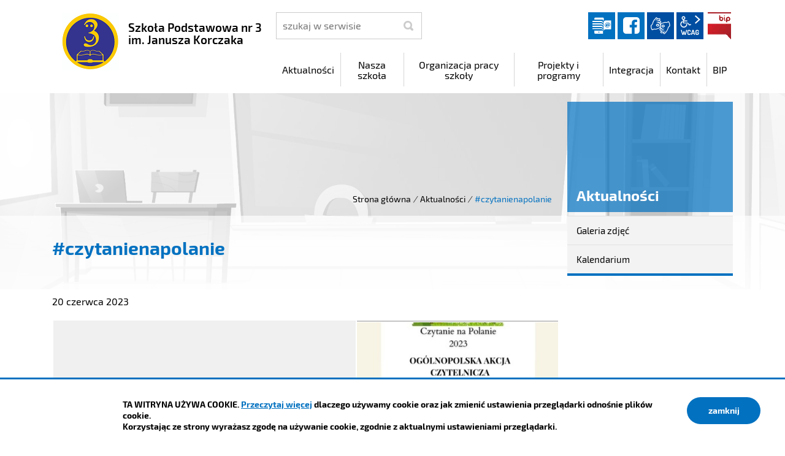

--- FILE ---
content_type: text/html; charset=UTF-8
request_url: https://sp3.czeladz.pl/aktualnosci/index/czytanienapolanie/idn:550
body_size: 5528
content:
<!DOCTYPE html>
<html class="no-js icomoon" lang="pl">
<head>
<title>#czytanienapolanie | Szkoła Podstawowa nr 3 im. Janusza Korczaka</title>
<meta charset="UTF-8" />
<meta name="viewport" content="width=device-width, initial-scale=1">
<script>(function(html) {html.className = html.className.replace(/\bno-js\b/, 'js')})(document.documentElement);var $language = "pl";</script>
<meta http-equiv="X-UA-Compatible" content="IE=edge" />
<meta name="description" content="Zaproszenie do udziału w konkursach humanistycznych" />
<meta name="keywords" content="Zaproszenie do udziału w konkursach humanistycznych" />
<meta property="og:url" content="https://sp3.czeladz.pl/aktualnosci/index/czytanienapolanie/idn:550" />
<meta property="og:type" content="article" />
<meta property="og:title" content="#czytanienapolanie" />
<meta property="og:headline" content="#czytanienapolanie" />
<meta property="og:description" content="#czytanienapolanie" />
<meta property="og:image" content="https://sp3.czeladz.pl/assets/pics/aktualnosci/2023-06/czytanie na polanie.jpg" />
<meta property="og:image:alt" content="#czytanienapolanie" />
<meta property="og:image:width" content="212" />
<meta property="og:image:height" content="300" />
<meta property="og:locale" content="pl_PL" />
<meta property="og:site_name" content="Szkoła Podstawowa nr 3 im. Janusza Korczaka" />
<base href="https://sp3.czeladz.pl/" />
<link href="https://sp3.czeladz.pl/rss" rel="alternate" type="application/rss+xml" title="Szkoła Podstawowa nr 3 im. Janusza Korczaka - Aktualności" />
<link href="https://sp3.czeladz.pl/assets/styles.css?t=1742888435" rel="stylesheet" type="text/css" />
<link href="https://sp3.czeladz.pl/assets/custom_3a3f785a.css?t=1769301426" rel="stylesheet" type="text/css" />
<link href="https://sp3.czeladz.pl/assets/modules_294048b3.css?t=1742888547" rel="stylesheet" type="text/css" />
</head><body class="podstrona p-index s-aktualnosci">
<nav id="wcag-item" class="d-print-none nav-wcag" aria-label="Szybki dostęp">
    <a href="https://sp3.czeladz.pl/aktualnosci/index/czytanienapolanie/idn:550#header">pomiń skip linki</a>
    <a href="https://sp3.czeladz.pl/aktualnosci/index/czytanienapolanie/idn:550#tresc"><span>Przejdź do treści</span> <span>ALT + 1</span></a>
    <a href="https://sp3.czeladz.pl/aktualnosci/index/czytanienapolanie/idn:550#nav"><span>Przejdź do menu głównego</span> <span>ALT + 2</span></a>
    <a href="https://sp3.czeladz.pl/main/szukaj"><span>Przejdź do wyszukiwania</span><span>ALT + 3</span></a>
    <a href="https://sp3.czeladz.pl/main/mapa-witryny"><span>Przejdź do Mapa Strony</span> <span>ALT + 4</span></a>
    <a href="https://sp3.czeladz.pl/main/deklaracja-dostepnosci"><span>Przejdź do Deklaracji Dostępności</span> <span>ALT + 5</span></a>
</nav>
<div id="wersja">
		<!-- MOBILE MENU -->
	<div id="m-menu" class="no_print m-menu" title="Menu">
		<button class="nav-m ikon-close"><strong>zamknij</strong></button>
	</div>	
	<!-- /MOBILE MENU -->	 
<header id="header">
    <div class="container sticky-container"> 
        <div class="row">
            <div class="col-lg-4 logo
                ">
                <p>                    <a href="https://sp3.czeladz.pl/" title="przejdź do strony głównej">
                                                <img src="/assets/pics/logo/logo.png" alt="herb Szkoła Podstawowa nr 3 im. Janusza Korczaka" />
                        <span class="naglowek__nazwa stick-dn">Szkoła Podstawowa nr 3 im. Janusza Korczaka</span>
                                            </a>
                </p>            </div>
            <div class="col-lg-8">
                <div class="row stick-dn">
                    <div class="col-12 col-sm-6 col-lg-4 naglowek__szukaj">
                        <form action="https://sp3.czeladz.pl/main/szukaj" id="FormSzukaj" method="get" accept-charset="utf-8">
                        <label class="vh" for="szukaj">szukaj</label>
                        <input type="text" name="szukaj" id="szukaj" minlength="3" placeholder="szukaj w serwisie" />		
                        <input id="FormSzukaj_szukaj" type="submit" title="rozpocznij wyszukiwanie" value="SZUKAJ"  />
                        <span aria-hidden="true" class="ikon-szukaj"></span></form>
                    </div>
                    <div class="col-12 col-sm-6 col-lg-8 naglowek__opcje">
                        <ul class="naglowek__buttons">
                                                                                               <li><a class="ikon-dziennik_elektroniczny dziennik" data-toggle=tooltip href="https://uonetplus.vulcan.net.pl/czeladz" target="_blank" title="Link zewnętrzny: Dziennik elektroniczny">Dziennik elektroniczny</a></li>
                                                                                                <li><a class="fb ikon-fb" data-toggle=tooltip href="https://www.facebook.com/pages/category/Elementary-School/Szkoła-Podstawowa-nr-3-im-Janusza-Korczaka-101526423528782/" target="_blank" title="Link zewnętrzny: Profil Facebook">facebook</a></li>
                                                                                                                                                                 
                        </ul> 
                        <ul class="wcag" aria-hidden="true">
                            <li>
                                <a  data-placement="bottom"  data-toggle=tooltip class="wcag--tlumacz ikon-jezyk_migowy" href="/main/tlumacz-jezyka-migowego" title="Tłumacz języka migowego"><strong>język migowy</strong></a>
                            </li>
                            <li class="toolbar__wcag">
                                <button id="wcag" data-toggle=tooltip data-placement="right" aria-hidden="true"  title="opcje wyświetlania tekstu" class="toolbar__button">wcag2.1</button>
    <ul>
        <li class="toolbar__buttons kontrast__buttons">
            <button id="w-kontrast" class="wcag--kontrast ikon-kontrast" title="wersja kontrastowa"><strong>Wersja kontrastowa</strong></button>
        </li>
        <li class="toolbar__buttons fonts__buttons">
            <button class="wcag--font buttons__minus wcag--font__minus" title="zmniejsz rozmiar czcionki"><strong>zmniej szczcionkę</strong></button>
            <button class="wcag--font buttons__plus wcag--font__plus" title="zwiększ rozmiar czcionki"><strong>zwiększ czcionkę</strong></button>
        </li>
        <li class="toolbar__buttons line-height__buttons" data-default="3">
            <button class="line-height__minus buttons__minus ikon-lh-minus" title="zmniejsz odstęp pomiędzy wierszami">
                <span class="nazwa">odstęp pomiędzy wierszami minus</span>
            </button>
            <button class="line-height__plus buttons__plus ikon-lh-plus" title="zwiększ odstęp pomiędzy wierszami">
                <span class="nazwa">odstęp pomiędzy wierszami plus</span>
            </button>
        </li>
        <li class="toolbar__buttons paragraph-height__buttons" data-default="3">
            <button class="paragraph-height__minus buttons__minus ikon-paragraph-minus" title="zmniejsz odstęp pomiędzy paragrafami">
                <span class="nazwa">odstęp pomiędzy paragrafami minus</span>
            </button>
            <button class="paragraph-height__plus buttons__plus ikon-paragraph-plus" title="zwiększ odstęp pomiędzy paragrafami">
                <span class="nazwa">odstęp pomiędzy paragrafami plus</span>
            </button>
        </li>
        <li class="toolbar__buttons letter-spacing__buttons" data-default="1">
            <button class="letter-spacing__minus buttons__minus ikon-letter-minus" title="zmniejsz odstęp pomiędzy literami">
                <span class="nazwa">odstęp pomiędzy literami minus</span>
            </button>
            <button class="letter-spacing__plus buttons__plus ikon-letter-plus" title="zwiększ odstęp pomiędzy literami">
                <span class="nazwa">odstęp pomiędzy literami plus</span>
            </button>
        </li>
        <li class="toolbar__buttons word-spacing__buttons" data-default="1">
            <button class="word-spacing__minus buttons__minus ikon-word-minus" title="zmniejsz odstęp pomiędzy słowami">
                <span class="nazwa">odstęp pomiędzy słowami minus</span>
            </button>
            <button class="word-spacing__plus buttons__plus ikon-word-plus" title="zwiększ odstęp pomiędzy słowami">
                <span class="nazwa">odstęp pomiędzy słowami plus</span>
            </button>
        </li>
        <li class="toolbar__buttons-100">
            <button class="wcag-reset toolbar__buttons--txt" title="domyślne ustawienia">
                przywróć domyślne ustawienia
            </button>
        </li>
    </ul>
                            </li>
                                                          <li><a class="button__sprite bip" data-toggle=tooltip href="https://sp3.czeladz.pl/bip"  title="Biuletyn Informacji Publicznej">BIP</a></li>
                                                      </ul>   
                    </div>
                </div>
                <div class="row header-nav-container">
                    <div class="col">
                        <nav id="nav" class="header-nav">
                            <button id="m-menu-link" class="nav-m ikon-menu"><strong>menu</strong></button>
                            <ul class="header-nav">
                                <li><a href="https://sp3.czeladz.pl/aktualnosci/index"><span>Aktualności</span></a>
</li>
<li><a href="https://sp3.czeladz.pl/nasza-szkola/index"><span>Nasza szkoła</span></a>
</li>
<li><a href="https://sp3.czeladz.pl/organizacja-pracy-szkoly/index"><span>Organizacja pracy szkoły</span></a>
</li>
<li><a href="https://sp3.czeladz.pl/projekty-i-programy/index"><span>Projekty i programy</span></a>
</li>
<li><a href="https://sp3.czeladz.pl/integracja/index"><span>Integracja</span></a>
</li>
<li><a href="https://sp3.czeladz.pl/kontakt/index"><span>Kontakt</span></a>
</li>
<li><a href="https://sp3.czeladz.pl/bip/index"><span>BIP</span></a>
</li>
                            </ul>
                        </nav>
                    </div>
                </div>
            </div>
        </div>
    </div>
</header>
<div class="shadow-box">
    <div class="row no_print parallax-container">
       <div class="parallax b-lazy" style="background-image: url('/assets/pics/bg_podstrona_leazy.jpg')" data-stellar-background-ratio="1.3" data-stellar-vertical-offset="0" data-src="/assets/pics/bg_podstrona.jpg"></div>
    </div>
    <div class="container">
        <div class="row">
            <div aria-label="Breadcrumb" class="col-md-9 lokalizer">
                <div><span><a href="https://sp3.czeladz.pl/">Strona główna</a></span><i>/</i><span><a href="https://sp3.czeladz.pl/aktualnosci/index" title="Aktualności">Aktualności</a></span><i>/</i><span>#czytanienapolanie</span></div>
            </div>
            <div class="d-none d-md-block col-md-3 naglowek__tytul">
                <span aria-hidden="true">Aktualności</span>
            </div>
        </div>
    </div>
<div class="gradient-box"> 
    <div class="container">       
        <div class="row">
            <main class="col-md-9 main print100">
                <section id="content">
                    <div id="tresc" class="tresc">
                        <article>
                                                        
                            <div class="aktualnosc-naglowek">
    <h1 class="aktualnosci__tytul">#czytanienapolanie</h1>
    
    <span class="aktualnosci__data">20 Czerwca 2023</span>
    
</div>

<div class="aktualnosc"> 
  <div class="aktualnosc--tresc">
  <div id="galeria508" class="galeria galeria--flex mt-3 ">
    <div class="galeria__item galeria__item--naglowek ">
             
            <h2 class="galeria__naglowek">#czytanienapolanie</h2>
             
    </div>
        <div class="galeria__item galeria__item--first galeria__item--midi">
        <a id="mb6488" data-rel="[images508]" class="galeria__link mb mb508" href="https://sp3.czeladz.pl/assets/pics/galerie/508/czytanie_na_polanie.jpg" title="#czytanienapolanie (4)  (kliknięcie spowoduje wyświetlenie powiększonego zdjęcia) 6488">
                         
            <img class="galeria__foto galeria__foto--midi" src="assets/pics/galerie/508/midi/czytanie_na_polanie.jpg" alt="#czytanienapolanie (4)"  />
                        <strong class="galeria__foto-tytul">#czytanienapolanie (4)</strong> 
        </a>
    </div>
     
                <div class="galeria__item galeria__item--opis">
            <p><p>„Czytanie na polanie” jest realizowane w ramach kampanii społecznej "Cała Polska Czyta Dzieciom" i polega na zorganizowaniu akcji czytelniczej w jednym wybranym przez placówkę dniu między 1 a 20 czerwca 2023 roku, a jej realizacja odbywa się na świeżym powietrzu. Ma na celu promocję czytelnictwa wśród dzieci i młodzieży, zachęcenie uczniów do sięgania po książkę w każdym miejscu. <br>W akcji przeprowadzonej w naszej szkole uczestniczyły dzieci z zajęć logopedycznych oraz świetlicy szkolnej. 19 czerwca uczniowie wraz z opiekunami w wyjątkowej, bliskiej naturze scenerii wysłuchali opowiadanie o niezwykłej Orce - „Orka w wannie” Hani Buch. Mieli okazję porozmawiać na temat powodów, dla których nie warto marnować wody. Dodatkowo uczestnicy akcji chętnie samodzielnie czytali wybrane przez siebie informacje na temat zawodów - „Zawody - czyli kim możesz zostać”. Dowiedzieli się , co robi osoba, która reprezentuje dana grupę zawodową gdzie pracuje i jakie powinna mieć cechy charakteru. Książka miała zachęcić do kształtowania i pogłębiania zainteresowań , by w dorosłym życiu uczniowie mogli zrealizować swoje zawodowe marzenia. Koordynatorzy akcji : Beata Lewosz, Karolina Materna</p></p>
        </div>
          
             <div class="galeria__item">
        <a id="mb6487" data-rel="[images508]" class="galeria__link mb mb508" href="https://sp3.czeladz.pl/assets/pics/galerie/508/20230616_125540.jpg" title="#czytanienapolanie (3)  (kliknięcie spowoduje wyświetlenie powiększonego zdjęcia) 6487">
             
            <img class="galeria__foto" src="assets/pics/galerie/508/mini/20230616_125540.jpg" alt="#czytanienapolanie (3)"  />
                                    <strong class="galeria__foto-tytul">#czytanienapolanie (3)</strong> 
        </a>
    </div>
            <div class="galeria__item">
        <a id="mb6486" data-rel="[images508]" class="galeria__link mb mb508" href="https://sp3.czeladz.pl/assets/pics/galerie/508/20230616_125409.jpg" title="#czytanienapolanie (2)  (kliknięcie spowoduje wyświetlenie powiększonego zdjęcia) 6486">
             
            <img class="galeria__foto" src="assets/pics/galerie/508/mini/20230616_125409.jpg" alt="#czytanienapolanie (2)"  />
                                    <strong class="galeria__foto-tytul">#czytanienapolanie (2)</strong> 
        </a>
    </div>
            <div class="galeria__item">
        <a id="mb6485" data-rel="[images508]" class="galeria__link mb mb508" href="https://sp3.czeladz.pl/assets/pics/galerie/508/20230616_125352.jpg" title="#czytanienapolanie (1)  (kliknięcie spowoduje wyświetlenie powiększonego zdjęcia) 6485">
             
            <img class="galeria__foto" src="assets/pics/galerie/508/mini/20230616_125352.jpg" alt="#czytanienapolanie (1)"  />
                                    <strong class="galeria__foto-tytul">#czytanienapolanie (1)</strong> 
        </a>
    </div>
        </div>

<div class="pasek">
</div>


  </div>
  
  

  

  

  
    
<!--
	<a id="socialbox" class="button button-small">udostępnij <span class="icon-share2"></span></a>
	<div id="socialcontent">
	  
	</div>    
-->

    
    <div class="stopka-nav no_print">
        
        <a class="stopka-nav__buton buton--pop" href="https://sp3.czeladz.pl/aktualnosci/index/Bal-Osmoklasistow/idn:549" title="przejdź do poprzedniej wiadomości: &quot;Bal Ósmoklasistów&quot;"><span>poprzednia</span></a>
        
        <a class="stopka-nav__buton buton--wsz" href="https://sp3.czeladz.pl/aktualnosci/index" title="lista wszystkich wiadomości"><span>wszystkie wiadomości</span></a>
        
        <a class="stopka-nav__buton buton--nast" href="https://sp3.czeladz.pl/aktualnosci/index/Apel-podsumowujacy-dzialalnosc-Malego-Samorzadu/idn:551" title="przejdź do następnej wiadomości: &quot;Apel podsumowujący działalność Małego Samorządu&quot;"><span>następna</span></a>
        
    </div>
    
</div>
                                                    </article>
                                            <div id="wstecz_drukuj" class="no_print wstecz_drukuj">
                            <a class="button button__ico button__ico--print"
                               href="javascript:window.print();">Drukuj</a>
                        </div>
                                        </div><!-- /tresc -->
                </section>
            </main>
            <aside class="col-md-3">
                <div class="menu-boczne">
                    <div class="menu-boczne-naglowek vh">
                        <h2>Aktualności</h2>
                    </div>
                    <ul>
<li class="galeria-zdjec"><a href="https://sp3.czeladz.pl/aktualnosci/galeria-zdjec" title="Galeria zdjęć">Galeria zdjęć</a>
</li>
<li class="kalendarium"><a href="https://sp3.czeladz.pl/aktualnosci/kalendarium" title="Kalendarium">Kalendarium</a>
</li>
</ul>
                </div>

                                <!-- banery [Podstrona lewa] -->
                
            </aside>
        </div>
    </div>
</div>       
</div><footer>
    <div id="stopka" class="container stopka">
               <div class="row stopka--menu">
            <div class="col-md-10">
               <a class="wcag21" href="/main/deklaracja-dostepnosci" title="Deklaracja dostępności">Deklaracja dostępności</a>
                <ul class="footer__nav nav--divide">
                   <li><a href="/main/polityka-prywatnosci" title="Szanujemy Państwa prawo do prywatności"><span>Polityka prywatności</span></a></li>
                   <li><a href="/main/zastrzezenia" title="Zasady użytkowania serwisu internetowego"><span>Zastrzeżenia prawne</span></a></li>
                   <li><a href="/main/ochrona-danych-osobowych-rodo" title="Klauzula informacyjna RODO"><span>RODO</span></a></li>
                   <li><a href="/main/deklaracja-dostepnosci" title="deklaracja-dostepnosci"><span>Deklaracja dostępności</span></a></li>
                   <li><a href="/main/mapa-witryny" title="Drzewo katalogów witryny"><span>Mapa strony</span></a></li>
                </ul>
            </div>
            <div class="col-md-2 intracom">
                                Projekt: <a href="https://www.intracom.pl" target="_blank" rel="noopener" title="Tworzenie stron WWW IntraCOM.pl Katowice"> IntraCOM.pl</a>
                            </div>
        </div>
    </div>
</footer><a class="ir no_print do-gory" href="https://sp3.czeladz.pl/aktualnosci/index/czytanienapolanie/idn:550#top" id="do-gory" title="przesuń do początku strony">do góry</a>
</div>

<!-- Modal -->
<div class="modal" id="myModal" role="dialog" aria-labelledby="myModalLabel" aria-hidden="true">
    <div class="modal-dialog modal-dialog-center modal-lg">
        <div class="modal-content">
            <div class="modal-header">
                <h4 class="modal-title" id="myModalLabel">Trwa ładowanie strony ...</h4>
                <button type="button" class="close" data-dismiss="modal">
                  <span aria-hidden="true">&times;</span><span class="sr-only">Close</span>
                </button>
            </div>
            <div id="modal-body" class="modal-body nopadding"></div>
            <div class="modal-footer" id="myModalFooter"></div>
        </div>
    </div>
</div>
<script src="https://sp3.czeladz.pl/assets/scripts.js?t=1742888435"></script>
<script src="https://sp3.czeladz.pl/assets/custom_203d745f.js?t=1769301426"></script>
<script src="https://sp3.czeladz.pl/assets/modules_606baa9d.js?t=1601058283"></script>
<script>
// usuń puste
	$('.galeria-opis p').each(function(index, item){
		if ( $(item).html() == '' ) {
			$(item).remove();
		}
	});
</script>
<!-- Matomo -->
<script>
  var _paq = window._paq || [];
  /* tracker methods like "setCustomDimension" should be called before "trackPageView" */
  _paq.push(['trackPageView']);
  _paq.push(['enableLinkTracking']);
  (function() {
    var u="https://www.czeladz.pl/matomo/";
    _paq.push(['setTrackerUrl', u+'matomo.php']);
    _paq.push(['setSiteId', '3']);
    var d=document, g=d.createElement('script'), s=d.getElementsByTagName('script')[0];
    g.type='text/javascript'; g.async=true; g.defer=true; g.src=u+'matomo.js'; s.parentNode.insertBefore(g,s);
  })();
</script>
<!-- End Matomo Code --></body>
</html>

--- FILE ---
content_type: application/javascript
request_url: https://sp3.czeladz.pl/assets/modules_606baa9d.js?t=1601058283
body_size: 6117
content:
$(document).ready(function(){$("#w-kontrast").length&&("1"==docCookies.getItem("kontrast_wersja")&&$("body").addClass("kontrast"),$("#w-kontrast").on("click",function(e){e.preventDefault(),$("body").toggleClass("kontrast"),$("body").hasClass("kontrast")?docCookies.setItem("kontrast_wersja","1",31556926,"/"):docCookies.removeItem("kontrast_wersja","/")}))});
	var nazwa_ciastka = 'wcag21';

	var ciastko_lh = false;
	var ciastko_ph = false;
	var ciastko_ls = false;
	var ciastko_ws = false;


	$(document).ready(function () {
					
		// MENU //
			// czyKluczIstnieje('wcag21','lh');
		
			ciastko_lh = wczytajKlucz(nazwa_ciastka,'lh');
			ciastko_ph = wczytajKlucz(nazwa_ciastka,'ph');
			ciastko_ls = wczytajKlucz(nazwa_ciastka,'ls');
			ciastko_ws = wczytajKlucz(nazwa_ciastka,'ws');

			// console.log(ciastko_lh);
			// console.log(ciastko_ph);
			// console.log(ciastko_ls);
			// console.log(ciastko_ws);

			pWcag();
	});


	/* ***************************************************** */
	/* ******** POWIEKSZANIE/POMNIEJSZANIE CZCIONKI  ******* */
	/* ***************************************************** */
	$(".wcag--font__minus").click(function(e) {
		changeFont(-1);
	});

	$(".wcag--font__plus").click(function(e) {
		changeFont(+1);
	});


	/* ************************************ */
	/* ******** FUNKCJA MENU GŁÓWNA ******* */
	/* ************************************ */

	function pWcag() {
		// otwarcie menu
			$(".toolbar__button").click(function(e) {
				$(this).toggleClass("open");
			});

		// ukrywanie menu po wciśnięciu klawisza ESCAPCE
			$(document).keyup(function(e){
				
				if ( e.keyCode == 27 && $(".toolbar__button").hasClass("open") ) {
					$(".toolbar__button").removeClass("open");
				};
			});
		
		// ukrywanie menu po kliknieciu w obszar poza menu
			$("body").click(function() {
				$(".toolbar__button").removeClass("open");
			});

			$(".toolbar__wcag button").click(function(e) {
				e.stopPropagation();
			});

			var LhMax 	= 9; /* zakres zmiany odstępów pomiędzy wierszami */
			var pMax 	= 5; /* zakres zmiany odstępów pomiędzy paragrafami */


			if(ciastko_lh) {
				$(".line-height__buttons").attr('data-default',ciastko_lh);
				$("body").addClass("line-height"+ciastko_lh);
			}
			if(ciastko_ph) {
				$(".paragraph-height__buttons").attr('data-default',ciastko_ph);
				$("body").addClass("paragraph-height"+ciastko_ph);
			}
			if(ciastko_ls) {
				$(".letter-spacing__buttons").attr('data-default',ciastko_ls);
				$("body").addClass("letter-spacing"+ciastko_ls);
			}
			if(ciastko_ws) {
				$(".word-spacing__buttons").attr('data-default',ciastko_ws);
				$("body").addClass("word-spacing"+ciastko_ws);
			}


		/* *********************************** */
		/* ************* ZDARZENIA *********** */
		/* *********************************** */
		
		/* Przycisk RESET - Jarosław Marczewski - 03.12.2019r. godz.14:09
		   https://pm.intracom.pl/index.php/tasksComments?projects_id=627&tasks_id=28179
		*/
		$(".wcag-reset").on("click", function(){
			changeFont(0);
			if( (document.cookie).indexOf(nazwa_ciastka+"=") != -1 ) {
				$('body').removeClass(function (index, css) {
					
					/* usuwamy ciastko */
						document.cookie = nazwa_ciastka +'=; Path=/; Expires=Thu, 01 Jan 1970 00:00:01 GMT;';

					/* usuwamy klasy odpowiedzialne za ustawienia */
						return (css.match(/(word|paragraph|line|letter)\S+/g) || []).join(' ');
				})
			}
		});			
		

		/* Line height (line spacing) to at least 1.5 times the font size */
		$(".line-height__buttons button").on("click", function() {

			  var $button = $(this);			  
			  var lhValue = $(".line-height__buttons").attr('data-default');			  
			  var lhClass = "line-height"+lhValue;
			
			  if ($button.hasClass('line-height__plus')) {
					  if (lhValue < LhMax) {
						  $("body").removeClass(lhClass);
						  var newVal = parseFloat(lhValue) + 1;
					  } else {
						newVal = LhMax;
					  }
					  $(".line-height__buttons").attr('data-default',newVal);
					  var lhClass = "line-height"+newVal;

				} else {

					  if (lhValue > 1) {
						  $("body").removeClass(lhClass);
						  var newVal = parseFloat(lhValue) - 1;
					  } else {
						  newVal = 1;
					  }
					  $(".line-height__buttons").attr('data-default',newVal);
					  var lhClass = "line-height"+newVal;
			  }
			  
			$("body").addClass(lhClass);
			zapiszCiastko(nazwa_ciastka,'lh',newVal);
		});
		
		/* Spacing following paragraphs to at least 2 times the font size  */
		$(".paragraph-height__buttons button").on("click", function() {

			  var $pbutton = $(this);
			  var pValue = $(".paragraph-height__buttons").attr('data-default');
			  var pClass = "paragraph-height"+pValue;
			
			  if ($pbutton.hasClass('paragraph-height__plus')) {
					  if (pValue < pMax) {
						$("body").removeClass(pClass); 
						var newpVal = parseFloat(pValue) + 1;
					  } else {
						newpVal = pMax;
					  }
					  $(".paragraph-height__buttons").attr('data-default',newpVal);
					  var pClass = "paragraph-height"+newpVal;

				} else {

					  if (pValue > 1) {
						  $("body").removeClass(pClass);
						  var newpVal = parseFloat(pValue) - 1;
					  } else {
						  newpVal = 1;
					  }
					  $(".paragraph-height__buttons").attr('data-default',newpVal);
					  var pClass = "paragraph-height"+newpVal;
				
			  }
		  
			$("body").addClass(pClass);
			zapiszCiastko(nazwa_ciastka,'ph',newpVal);
		});

		/* Letter spacing (tracking) to at least 0.12 times the font size; */
		$(".letter-spacing__buttons button").on("click", function() {

			  var $fbutton = $(this);
			  var fValue = $(".letter-spacing__buttons").attr('data-default');
			  var fClass = "letter-spacing"+fValue;
			
			  if ($fbutton.hasClass('letter-spacing__plus')) {
					  if (fValue < pMax) {
						$("body").removeClass(fClass);
						var fVal = parseFloat(fValue) + 1;
					  } else {
						fVal = pMax;
					  }
					  $(".letter-spacing__buttons").attr('data-default',fVal);
					  var fClass = "letter-spacing"+fVal;

				} else {

					  if (fValue > 1) {
						$("body").removeClass(fClass);
						var fVal = parseFloat(fValue) - 1;
					  } else {
					  fVal = 1;
					  }
					  $(".letter-spacing__buttons").attr('data-default',fVal);
					  var fClass = "letter-spacing"+fVal;
				
			  }
		  
			$("body").addClass(fClass);
			zapiszCiastko(nazwa_ciastka,'ls',fVal);
		});
		
		/* Word spacing to at least 0.16 times the font size. */
		$(".word-spacing__buttons button").on("click", function() {

			  var $wbutton = $(this);
			  var wValue = $(".word-spacing__buttons").attr('data-default');
			  var wClass = "word-spacing"+wValue;
			

			  if ($wbutton.hasClass('word-spacing__plus')) {
					  if (wValue < pMax) {
						  $("body").removeClass(wClass);
						  var wVal = parseFloat(wValue) + 1;
					  } else {
						wVal = pMax;
					  }
					  $(".word-spacing__buttons").attr('data-default',wVal);
					  var wClass = "word-spacing"+wVal;

				} else {

					  if (wValue > 1) {
						$("body").removeClass(wClass);
						var wVal = parseFloat(wValue) - 1;
					  } else {
					  wVal = 1;
					  }
					  $(".word-spacing__buttons").attr('data-default',wVal);
					  var wClass = "word-spacing"+wVal;
			  	}
		  
			$("body").addClass(wClass);
		  	zapiszCiastko(nazwa_ciastka,'ws',wVal);
		});

	}



	/* ***************************************************** */
	/* ******** FUNKCJE POMOCNICZE DO OBSŁUGI COOKIE ******* */
	/* ***************************************************** */

    /* przypisanie daty */
	    function ciastkoData(ile_dni) {

		  var data = new Date();
		  data.setTime(data.getTime() + (ile_dni*24*60*60*1000));
		  return "expires="+ data.toUTCString() + ';';
	    }

    /* pobieramy i sprawdzamy czy ciasteczko istnieje */
		function czyCiastkoIstnieje(nazwa_ciastka) {

		  if( (document.cookie).indexOf(nazwa_ciastka+"=") != -1 )
		  {
		      var ciastko_regexp = new RegExp(".*("+nazwa_ciastka+"\=[^;]+)");
		      return (document.cookie).match(ciastko_regexp);
		  }
		  return false;
		}

    /* zapisujemy/aktualizujemy ciasteczko */
		function zapiszCiastko(nazwa_ciastka,nazwa_klucza,wartosc) {

			// console.log(nazwa+'|'+wartosc);
			// console.log(nazwa_ciastka);
	        var jestCiastko = czyCiastkoIstnieje(nazwa_ciastka);

	        if(jestCiastko)
	        {
			  console.log('ciastko istnieje');
	          var ciastkoZawartosc = jestCiastko[1].split('=');

	          if( (document.cookie).indexOf(nazwa_klucza+'_') == -1 )
	          {
			  	console.log('wartosc NIE istnieje');
	            document.cookie = nazwa_ciastka+'='+ciastkoZawartosc[1]+'|'+nazwa_klucza+'_'+wartosc+'; path=/; '+ciastkoData(60);

	          } else {
			  	
			  	console.log('wartosc istnieje - musimy ja zmienic/zmodyfikowac');
	          	
	          	var ciastkoZawartoscOpcje = ciastkoZawartosc[1].split('|');
	          	ciastkoZawartoscOpcje.forEach(function(i,el){
	          		var ciastkoZawartoscPrzypisanie = i.split('_');
	          		if(ciastkoZawartoscPrzypisanie[0] == nazwa_klucza)
	          		{
	          			ciastkoZawartosc[1] = (ciastkoZawartosc[1]).replace(nazwa_klucza+'_'+ciastkoZawartoscPrzypisanie[1],nazwa_klucza+'_'+wartosc);
	          			document.cookie = nazwa_ciastka+'='+ciastkoZawartosc[1]+'; path=/; '+ciastkoData(60);
	          		}
	          	})
	          }
	        } else
	        {
				//console.log('brak ciastka');
	            document.cookie = nazwa_ciastka+'='+nazwa_klucza+'_'+wartosc+'; path=/; '+ciastkoData(60);
	        }		        	
		}

    /* odczytujemy ciasteczko na starcie */
		function wczytajKlucz(nazwa_ciastka,nazwa_klucza) {

	        var ciastko = czyCiastkoIstnieje(nazwa_ciastka);
	        var wynik 	= false;
	        if(ciastko)
	        {
		        var ciastkoRozbijamy 	= (ciastko[1]).split('=');
		        ciastkoRozbijamy 		= (ciastkoRozbijamy[1]).split('|');
	          	ciastkoRozbijamy.forEach(function(el,i){
	          		var ciastkoWartosc = el.split('_');
	          		if((ciastkoWartosc[0]) == (nazwa_klucza))
	          		{
	          			wynik = parseInt(ciastkoWartosc[1]);
	          		}
	          	})	        	
	        }
          	return wynik;
		}
$(document).ready(function () {

    if ($('.galeria-pasek').length) {
        $('.galeria-pasek').kSlider({
            slides_class: 'wazne',
            autostart: true,
            speed: 3000,
            mode: 'slide-single',
            show_next_class: 'wazne-next',
            show_previous_class: 'wazne-prev',
            container_class: 'pasek-kontener'
        });
    }


    /* wyokosc kontenerow galerii */
    if ($('.galeria-mini').length) {
        $('.galeria-midi').css('height', $('.galeria-mini').outerHeight() + 2);
    }

    /* link galerii */
    if ($('.galeria').length) {
        $('.galeria .buton-link').css('height', $('.buton-link').prev('li').find('img').outerHeight() + 1);
    }

    $(window).on('resize', function () {
        $('.galeria-midi').css('height', $('.galeria-mini').outerHeight());
        $('.galeria .buton-link').css('height', $('.buton-link').prev('li').find('img').outerHeight() + 1);
    });


    /* galeria focus */
    $(document).on('focus', '.galeria figure', function (e) {
        $(this).addClass('focus');
    });

    $(document).on('focusout', '.galeria figure', function (e) {
        $(this).removeClass('focus');
    });

});





function banery_animacja()
{
    if (typeof $.fn.owlCarousel !== 'undefined') {
        var banner_slider = $("#banery .owl-carousel").owlCarousel({
            loop: false
            , autoplay: 0
            , autoplayTimeout: 4000
            , autoplaySpeed: 1400
            , autoplayHoverPause: true
            // , items: 4
            , mouseDrag: true
            , touchDrag: true
            , dots: false
            , smartSpeed: 1200
            , margin: 0
            , responsive: {
                0: {
                    items: 1,
                    slideBy: 1
                },
                768: {
                    items: 2,
                    slideBy: 2
                },
                992: {
                    items: 3,
                    slideBy: 3
                },
                1400: {
                    items: 4,
                    slideBy: 4
                }
            }
            ,nav: true
            ,navText: ["<span class='ikon-arrow-left'>poprzedni baner</span>","<span class='ikon-arrow-right'>następny baner</span>"]
            ,onChanged: function (e) {
                // $('#debug').html(event.item.index + '/' + event.item.count);
                
                /* usuwanie strzałek po przewinięcu w lewo lub w prawo */
                    // if(e.item.index == 0)
                    //     $('.ikon-arrow-left').hide();
                    // else
                    //     $('.owl-prev').show();
                    // if(e.page.count == (e.page.index + 1))
                    //     $('.ikon-arrow-right').hide();
                    // else
                    //     $('.ikon-arrow-right').show();
            },
            onInitialized : function(){
                /* usuwanie pustych elementów */
                    // $('#banery .owl-stage .owl-item').each(function (t, e) {                   
                    //     if($(this).children('div').children().length == 0) {
                    //         $(this).remove();
                    //     }
                    // });
            }
        });
    }
}

function banery_inicjacja()
{
    // if ( $('input[name="csrf_test_name"]').length )
    // {
    var pathArray = window.location.pathname.split('/');
    var sekcja = pathArray[1] || 'main';
    var strona = (pathArray[2]) ? pathArray[2].replace(/\.html$/, '') : 'index';

    var miejsca = [];
    var banery = $(".baner");
    if (!banery.length) {
        return void $(".stopka-bannery").remove();
    }

    banery.each(function (e, n) {
        $(n).addClass("loading");
        var m = $(this).data('place');
        if (m) {
            miejsca.push(m);
        }
    });

    $.ajax({
        url: "/mod/banery/banery_lista?sekcja=" + sekcja + "&strona=" + strona + "&miejsca=" + miejsca.join(),
        method: "get",
        dataType: "json",
        success: function (t) {
            $.each(t, function (t, e) {
                $("#baner__" + t).html(e), $("#baner__" + t).removeClass("loading");
            });

            banery.each(function (t, e) {
                $(e).removeClass("loading"), "" == $(e).html() && $(e).parent("li").length && $(e).parent("li").remove()
            });
            banery_animacja();
        }
    })
    // }
}

$(document).ready(function () {
    banery_inicjacja();
});

$(document).ready(function () {
    $("footer").css("margin-bottom", "60px");
    $("#do-gory").css({right: "10px", bottom: "65px"});
    var e = $(".marquee").marquee({
        allowCss3Support: !0
        , direction: "left"
        , duplicated: !1
        , duration: 15e3
        , pauseOnHover: !0
    });
    $(".marquee a").on("focus", function () {
        e.marquee("pause");
    }), $(".marquee a").on("blur", function () {
        e.marquee("resume");
    }), $(window).resize(function () {
        $(window).width() < 768 && ($("footer").css("margin-bottom", "100px"), $("#do-gory").css({
            right: "10px"
            , bottom: "60px"
        }))
    }), $(window).trigger("resize")

});
/**
 * jQuery.marquee - scrolling text like old marquee element
 * @author Aamir Afridi - aamirafridi(at)gmail(dot)com / http://aamirafridi.com/jquery/jquery-marquee-plugin
 */
;(function(e){e.fn.marquee=function(t){return this.each(function(){var n=e.extend({},e.fn.marquee.defaults,t),r=e(this),i,s,o,u,a,f=3,l="animation-play-state",c=false,h=function(e,t,n){var r=["webkit","moz","MS","o",""];for(var i=0;i<r.length;i++){if(!r[i])t=t.toLowerCase();e.addEventListener(r[i]+t,n,false)}},p=function(e){var t=[];for(var n in e){if(e.hasOwnProperty(n)){t.push(n+":"+e[n])}}t.push();return"{"+t.join(",")+"}"},d=function(){r.timer=setTimeout(M,n.delayBeforeStart)},v={pause:function(){if(c&&n.allowCss3Support){i.css(l,"paused")}else{if(e.fn.pause){i.pause()}}r.data("runningStatus","paused");r.trigger("paused")},resume:function(){if(c&&n.allowCss3Support){i.css(l,"running")}else{if(e.fn.resume){i.resume()}}r.data("runningStatus","resumed");r.trigger("resumed")},toggle:function(){v[r.data("runningStatus")=="resumed"?"pause":"resume"]()},destroy:function(){clearTimeout(r.timer);r.find("*").andSelf().unbind();r.html(r.find(".js-marquee:first").html())}};if(typeof t==="string"){if(e.isFunction(v[t])){if(!i){i=r.find(".js-marquee-wrapper")}if(r.data("css3AnimationIsSupported")===true){c=true}v[t]()}return}var m={},g;e.each(n,function(e,t){g=r.attr("data-"+e);if(typeof g!=="undefined"){switch(g){case"true":g=true;break;case"false":g=false;break}n[e]=g}});n.duration=n.speed||n.duration;u=n.direction=="up"||n.direction=="down";n.gap=n.duplicated?parseInt(n.gap):0;r.wrapInner('<div class="js-marquee"></div>');var y=r.find(".js-marquee").css({"margin-right":n.gap,"float":"left"});if(n.duplicated){y.clone(true).appendTo(r)}r.wrapInner('<div style="width:100000px" class="js-marquee-wrapper"></div>');i=r.find(".js-marquee-wrapper");if(u){var b=r.height();i.removeAttr("style");r.height(b);r.find(".js-marquee").css({"float":"none","margin-bottom":n.gap,"margin-right":0});if(n.duplicated)r.find(".js-marquee:last").css({"margin-bottom":0});var w=r.find(".js-marquee:first").height()+n.gap;n.duration=(parseInt(w,10)+parseInt(b,10))/parseInt(b,10)*n.duration}else{a=r.find(".js-marquee:first").width()+n.gap;s=r.width();n.duration=(parseInt(a,10)+parseInt(s,10))/parseInt(s,10)*n.duration}if(n.duplicated){n.duration=n.duration/2}if(n.allowCss3Support){var E=document.body||document.createElement("div"),S="marqueeAnimation-"+Math.floor(Math.random()*1e7),x="Webkit Moz O ms Khtml".split(" "),T="animation",N="",C="";if(E.style.animation){C="@keyframes "+S+" ";c=true}if(c===false){for(var k=0;k<x.length;k++){if(E.style[x[k]+"AnimationName"]!==undefined){var L="-"+x[k].toLowerCase()+"-";T=L+T;l=L+l;C="@"+L+"keyframes "+S+" ";c=true;break}}}if(c){N=S+" "+n.duration/1e3+"s "+n.delayBeforeStart/1e3+"s infinite "+n.css3easing;r.data("css3AnimationIsSupported",true)}}var A=function(){i.css("margin-top",n.direction=="up"?b+"px":"-"+w+"px")},O=function(){i.css("margin-left",n.direction=="left"?s+"px":"-"+a+"px")};if(n.duplicated){if(u){i.css("margin-top",n.direction=="up"?b:"-"+(w*2-n.gap)+"px")}else{i.css("margin-left",n.direction=="left"?s+"px":"-"+(a*2-n.gap)+"px")}f=1}else{if(u){A()}else{O()}}var M=function(){if(n.duplicated){if(f===1){n._originalDuration=n.duration;if(u){n.duration=n.direction=="up"?n.duration+b/(w/n.duration):n.duration*2}else{n.duration=n.direction=="left"?n.duration+s/(a/n.duration):n.duration*2}if(N){N=S+" "+n.duration/1e3+"s "+n.delayBeforeStart/1e3+"s "+n.css3easing}f++}else if(f===2){n.duration=n._originalDuration;if(N){S=S+"0";C=e.trim(C)+"0 ";N=S+" "+n.duration/1e3+"s 0s infinite "+n.css3easing}f++}}if(u){if(n.duplicated){if(f>2){i.css("margin-top",n.direction=="up"?0:"-"+w+"px")}o={"margin-top":n.direction=="up"?"-"+w+"px":0}}else{A();o={"margin-top":n.direction=="up"?"-"+i.height()+"px":b+"px"}}}else{if(n.duplicated){if(f>2){i.css("margin-left",n.direction=="left"?0:"-"+a+"px")}o={"margin-left":n.direction=="left"?"-"+a+"px":0}}else{O();o={"margin-left":n.direction=="left"?"-"+a+"px":s+"px"}}}r.trigger("beforeStarting");if(c){i.css(T,N);var t=C+" { 100%  "+p(o)+"}",l=e("style");if(l.length!==0){l.filter(":last").append(t)}else{e("head").append("<style>"+t+"</style>")}h(i[0],"AnimationIteration",function(){r.trigger("finished")});h(i[0],"AnimationEnd",function(){M();r.trigger("finished")})}else{i.animate(o,n.duration,n.easing,function(){r.trigger("finished");if(n.pauseOnCycle){d()}else{M()}})}r.data("runningStatus","resumed")};r.bind("pause",v.pause);r.bind("resume",v.resume);if(n.pauseOnHover){r.bind("mouseenter mouseleave",v.toggle)}if(c&&n.allowCss3Support){M()}else{d()}})};e.fn.marquee.defaults={allowCss3Support:true,css3easing:"linear",easing:"linear",delayBeforeStart:1e3,direction:"left",duplicated:false,duration:5e3,gap:20,pauseOnCycle:false,pauseOnHover:false}})(jQuery);

!function(){function a(){return(new Date).getTime()}var e=jQuery,t="jQuery.pause",n=1,i=e.fn.animate,s={};e.fn.animate=function(o,r,c,l){var u=e.speed(r,c,l);return u.complete=u.old,this.each(function(){this[t]||(this[t]=n++);var r=e.extend({},u);i.apply(e(this),[o,e.extend({},r)]),s[this[t]]={run:!0,prop:o,opt:r,start:a(),done:0}})},e.fn.pause=function(){return this.each(function(){this[t]||(this[t]=n++);var i=s[this[t]];i&&i.run&&(i.done+=a()-i.start,i.done>i.opt.duration?delete s[this[t]]:(e(this).stop(),i.run=!1))})},e.fn.resume=function(){return this.each(function(){this[t]||(this[t]=n++);var o=s[this[t]];o&&!o.run&&(o.opt.duration-=o.done,o.done=0,o.run=!0,o.start=a(),i.apply(e(this),[o.prop,e.extend({},o.opt)]))})}}();
